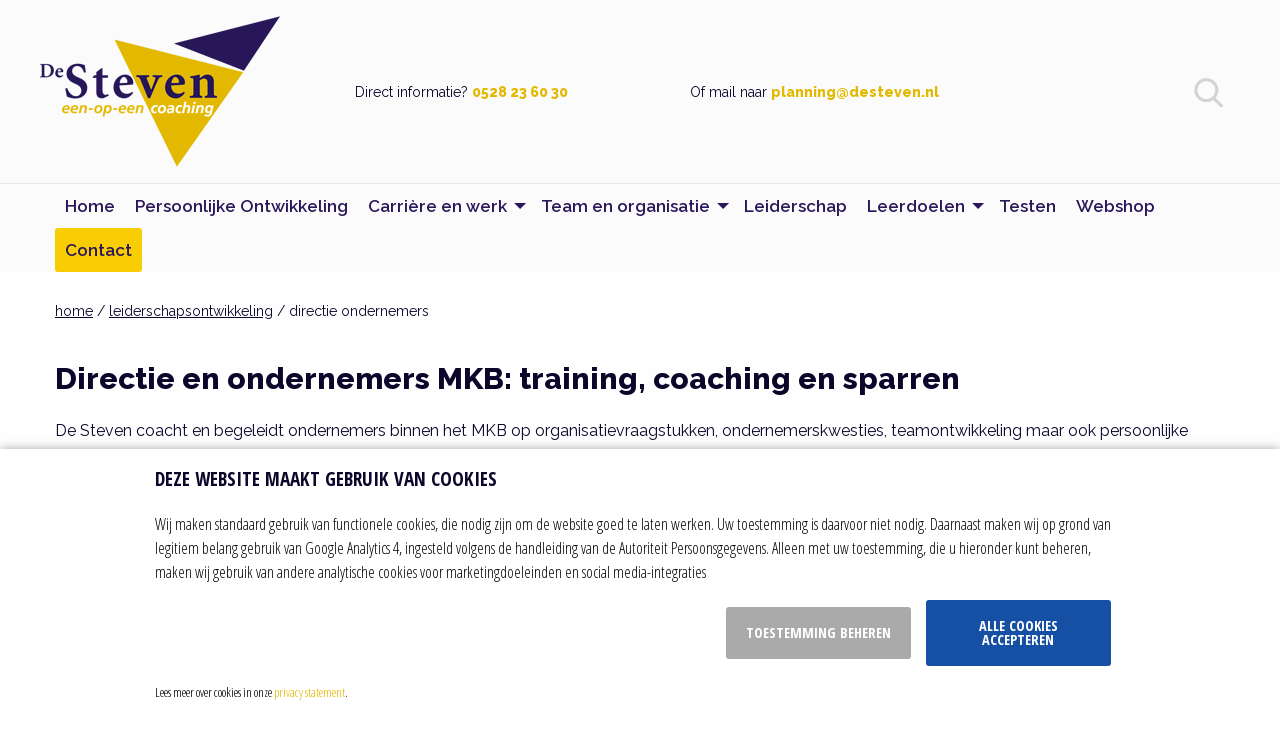

--- FILE ---
content_type: text/html; charset=utf-8
request_url: https://desteven.nl/leiderschapsontwikkeling/directie-ondernemers
body_size: 12817
content:
<!DOCTYPE html>
<html class="no-js" lang="nl">
<head>
    <title>Directeur of ondernemer: coaching, training en sparren</title>
    <meta name="keywords" content="Directie,ondernemers,MKB">
    <meta name="description" content="Directie en ondernemers: op zoek naar training, coaching, sparren of begeleiding? Ben jij DGA of ondernemer? Zoek je een ondernemerscoach? Bel ons nu!">
    <meta charset="utf-8">
    <meta name="author" content="Webba">
    <link rel="author" href="/humans.txt">
    <meta name="robots" content="all">
    <meta name="viewport" content="width=device-width, initial-scale=1.0">
    <link rel="preconnect" href="https://fonts.googleapis.com">
    <link rel="preconnect" href="https://fonts.gstatic.com" crossorigin>
    <link href="https://fonts.googleapis.com/css2?family=Raleway:ital,wght@0,400;0,600;0,700;0,800;1,800&display=swap" rel="stylesheet">
    <link rel="preconnect dns-pretch" href="https://cdn.dotsolutions.nl">
    <link rel="stylesheet" href="/css/compressed.css?v=638670271060000000">
    <link rel="stylesheet" href="https://cdn.dotsolutions.nl/gdpr/1.0/css/gdpr-cookie-light.min.css" />
    <link rel="apple-touch-icon" sizes="57x57" href="/favicons/apple-icon-57x57.png">
    <link rel="apple-touch-icon" sizes="60x60" href="/favicons/apple-icon-60x60.png">
    <link rel="apple-touch-icon" sizes="72x72" href="/favicons/apple-icon-72x72.png">
    <link rel="apple-touch-icon" sizes="76x76" href="/favicons/apple-icon-76x76.png">
    <link rel="apple-touch-icon" sizes="114x114" href="/favicons/apple-icon-114x114.png">
    <link rel="apple-touch-icon" sizes="120x120" href="/favicons/apple-icon-120x120.png">
    <link rel="apple-touch-icon" sizes="144x144" href="/favicons/apple-icon-144x144.png">
    <link rel="apple-touch-icon" sizes="152x152" href="/favicons/apple-icon-152x152.png">
    <link rel="apple-touch-icon" sizes="180x180" href="/favicons/apple-icon-180x180.png">
    <link rel="icon" type="image/png" sizes="192x192" href="/favicons/android-icon-192x192.png">
    <link rel="icon" type="image/png" sizes="32x32" href="/favicons/favicon-32x32.png">
    <link rel="icon" type="image/png" sizes="96x96" href="/favicons/favicon-96x96.png">
    <link rel="icon" type="image/png" sizes="16x16" href="/favicons/favicon-16x16.png">
    <link rel="manifest" href="/favicons/manifest.json">
    <meta name="msapplication-TileColor" content="#ffffff">
    <meta name="msapplication-TileImage" content="/favicons/ms-icon-144x144.png">
    <meta name="theme-color" content="#ffffff">
    <link rel="canonical" href="https://www.desteven.nl/leiderschapsontwikkeling/directie-ondernemers">
    <meta property="og:locale" content="nl_NL">
    <meta property="og:site_name" content="De Steven training | coaching | outplacement">
    <meta property="og:type" content="article">
    <meta property="og:title" content="Directeur of ondernemer: coaching, training en sparren">
    <meta property="og:description" content="Directie en ondernemers: op zoek naar training, coaching, sparren of begeleiding? Ben jij DGA of ondernemer? Zoek je een ondernemerscoach? Bel ons nu!">
    <meta property="og:url" content="https://www.desteven.nl/leiderschapsontwikkeling/directie-ondernemers">
    <meta property="og:image" content="https://www.desteven.nl/images/logo.png">
    <meta name="msvalidate.01" content="E7C9ECAFA191F720981B6F498C01BD7D" />
    <meta name="p:domain_verify" content="b34b97055e1379c4df23cbdb94cd8c6e" />
    
    <style>
        html,body{width:100%;height:100%}#preloader{position:fixed;display:block;width:100%;height:100%;top:0;left:0;right:0;bottom:0;background:#eee;z-index:999}#preloader img{position:fixed;top:50%;left:50%;margin-top:-50px;margin-left:-50px}
    </style>
    <!-- Google Analytics -->
    <script>
        (function (i, s, o, g, r, a, m) {
            i['GoogleAnalyticsObject'] = r; i[r] = i[r] || function () {
                (i[r].q = i[r].q || []).push(arguments)
            }, i[r].l = 1 * new Date(); a = s.createElement(o),
            m = s.getElementsByTagName(o)[0]; a.async = 1; a.src = g; m.parentNode.insertBefore(a, m)
        })(window, document, 'script', 'https://www.google-analytics.com/analytics.js', 'ga');

        ga('create', 'UA-19406983-3', 'auto');
        ga('send', 'pageview');
        ga('set', 'anonymizeIp', true);
    </script>
    <!-- End Google Analytics -->
    <!-- Global site tag (gtag.js) - Google Analytics -->
    <script async src="https://www.googletagmanager.com/gtag/js?id=G-7BBJ9Y8L1Y"></script>
    <script>
        window.dataLayer = window.dataLayer || [];
        function gtag() { dataLayer.push(arguments); }
        gtag('js', new Date());
        gtag('config', 'G-7BBJ9Y8L1Y');
    </script>
    
    <script src='https://www.google.com/recaptcha/api.js?hl=nl'></script>

</head>
<body itemscope itemtype="https://schema.org/WebPage">
    <meta itemprop="name" content="Directeur of ondernemer: coaching, training en sparren"/>
    <meta itemprop="description" content="Directie en ondernemers: op zoek naar training, coaching, sparren of begeleiding? Ben jij DGA of ondernemer? Zoek je een ondernemerscoach? Bel ons nu!"/>
    <meta itemprop="url" content="https://www.desteven.nl/leiderschapsontwikkeling/directie-ondernemers"/>
    <div id="preloader"><img src="/images/load.svg" alt="Loading ..." /></div>
    
    <header>
        <div class="expanded row">
            <div class="small-12 columns">
                <div class="row flex-wrap">
                    <div class="large-3 medium-4 small-6 columns">
                        <a href="/"><img src="/images/logo.png" alt="De Steven training | coaching | outplacement" class="logo" width="240" height="151" /></a>
                    </div>
                    <div class="large-2 medium-3 small-6 columns large-push-7 medium-push-5 flex-center">
                        <div class="float-right hide-for-large" data-hide-for="large" data-responsive-toggle="responsive-menu">
                            <div id="nav-icon3" data-toggle="responsive-menu">
                                <span></span>
                                <span></span>
                                <span></span>
                                <span></span>
                            </div>
                        </div>
                        <div class="float-right">
                            <div class="searchblock">
                                <div class="search"></div>
                            </div>
                        </div>
                    </div>
                    <div class="large-7 medium-5 small-12 columns large-pull-2 medium-pull-3 flex-center">
                        <div id="block-contact" class="row collapse">
                            <div class="large-6 medium-12 columns">
                                <p>Direct informatie? <a href="tel:+31528236030">0528 23 60 30</a></p>
                            </div>
                            <div class="large-6 medium-12 columns">
                                <p>Of mail naar <a href="mailto:planning@desteven.nl">planning@desteven.nl</a></p>
                            </div>
                        </div>
                    </div>
                </div>
            </div>
        </div>
        
        <form id="search_box" name="search_box" method="get" action="/zoeken">
            <div class="row">
                <div class="large-offset-3 large-6 medium-offset-2 medium-8 small-12 columns">
                    <div class="input-group">
                        <input id="q" name="q" type="text" placeholder="Waar ben je naar op zoek?" maxlength="100" class="input-group-field" value="">
                        <div class="input-group-button"><a href="javascript:document.search_box.submit();" class="button"><img src="/images/icons/icon-zoeken.svg" alt="zoeken" /></a></div>
                    </div>
                </div>
            </div>
        </form>
        
        <div class="row">
            <div class="small-12 columns">
                <div class="top-bar no-js stacked-for-medium" id="responsive-menu">
                    <div class="top-bar-left">
                        <nav>
                            <ul id="menu" class="vertical large-horizontal menu" data-responsive-menu="accordion large-dropdown" data-submenu-toggle="true"><li><a href="/">Home</a></li><li><a href="/persoonlijke-ontwikkeling">Persoonlijke Ontwikkeling</a></li><li><a href="/carriere">Carrière en werk</a><ul class="vertical menu"><li><a href="/carriere/outplacement">Outplacement</a></li><li><a href="/carriere/loopbaan">Loopbaanbegeleiding</a></li><li><a href="/carriere/talentontwikkeling">Talentontwikkeling</a></li><li><a href="/carriere/arbeidsconflict">Arbeidsconflict en ontslag</a></li><li><a href="/carriere/verbetertraject">Verbetertraject coaching</a></li></ul></li><li><a href="/team-organisatie">Team en organisatie</a><ul class="vertical menu"><li><a href="/team-organisatie/samenwerken">Samenwerking verbeteren</a></li><li><a href="/team-organisatie/teamontwikkeling">Teamontwikkeling</a></li><li><a href="/team-organisatie/teamcoaching">Teamcoaching</a></li><li><a href="/team-organisatie/afspreken-uitspreken-bespreken-aanspreken">Afspreken uitspreken bespreken aanspreken</a></li><li><a href="/team-organisatie/communicatie-intern">Interne communicatie verbeteren</a></li></ul></li><li><a href="/leiderschapsontwikkeling">Leiderschap</a></li><li><a href="/leerdoelen">Leerdoelen</a><ul class="vertical menu"><li><a href="/leerdoelen/training-coaching-workshops">Overzicht trainingen</a></li><li><a href="/leerdoelen/leidinggevende-manager">Leerdoelen leidinggevenden</a></li><li><a href="/leerdoelen/persoonlijke-leerdoelen">Persoonlijke leerdoelen</a></li><li><a href="/leerdoelen/team-leerdoelen">Team leerdoelen</a></li><li><a href="/leerdoelen/organisatie-leerdoelen">Organisatie leerdoelen</a></li></ul></li><li><a href="/testen">Testen</a></li><li><a href="https://webshop.desteven.nl/">Webshop</a></li><li><a href="/contact">Contact</a></li></ul>
                        </nav>
                    </div>
                </div>
            </div>
        </div>
    </header>
    
    <article>
        <div class="row">
            <div class="small-12 columns">
                
                
    <p class="nav"><a href="/" title="home">home</a>&nbsp;/&nbsp;<a href="/leiderschapsontwikkeling" title="leiderschapsontwikkeling">leiderschapsontwikkeling</a>&nbsp;/&nbsp;directie ondernemers</p>
    <h1>Directie en ondernemers MKB: training, coaching en sparren</h1>

<p>De Steven coacht en begeleidt ondernemers binnen het MKB op organisatievraagstukken, ondernemerskwesties, teamontwikkeling maar ook persoonlijke ontwikkeling van de ondernemer zelf. Voor de begeleiding van directies en ondernemers hanteren we een tweetal werkvormen:</p>

<ul>
	<li>Coaching, sparren en klankborden</li>
	<li>Training voor directie of ondernemers</li>
</ul>

<div class="row">
<div class="medium-6 small-12 columns">
<h2>Ondernemerscoaching: sparren en klankborden</h2>

<p>Als directeur of eigenaar van een bedrijf kun je soms behoefte hebben even te sparren of te klankborden met een onafhankelijk adviseur. Vaak is de functie van directeur een eenzame post. Je kunt wel zaken delen met jouw personeel maar zeker niet alles. En thuis zien ze je ook al aankomen met jouw vragen en problemen over jouw bedrijf. Wellicht vraag je weleens feedback van jouw medewerkers maar spreken ze zich ook &eacute;cht uit? Of je vraagt feedback thuis over een bepaalde aanpak die je hanteerde in sommige situaties maar is dat voldoende? We kunnen jou van dienst zijn in de begeleiding van:</p>

<ul>
	<li>Ontwikkeling van jouw <a href="/leiderschapsontwikkeling/directie-ondernemers/ondernemerskwaliteiten" title="ondernemerskwaliteiten">ondernemerskwaliteiten</a> en ondernemersvaardigheden</li>
	<li><a href="/leiderschapsontwikkeling" title="leiderschapsontwikkeling">Leiderschapsontwikkeling</a> binnen jouw organisatie</li>
	<li>De menselijke kant van de fusie of bedrijfsovername</li>
	<li>Cultuurveranderingen</li>
	<li>Trajecten gericht op het verbeteren van de interne communicatie</li>
	<li>Doorontwikkeling van jouw organisatie</li>
	<li>Een professionaliseringsslag die je wilt maken binnen jouw bedrijf</li>
	<li>Een reorganisatie</li>
	<li>Jouw organisatie in de crisis</li>
	<li>Personeelsvraagstukken</li>
	<li>Organisatieontwikkeling: herstructurering organisatie etc.</li>
</ul>
</div>

<div class="medium-6 small-12 columns">
<p><img alt="Ondernemers directie coaching" src="https://www.desteven.nl/bestanden/afbeelding/2019/ondernemer/616-ondernemers-directie.jpg" /></p>
</div>

<p>Neem meteen contact met ons op voor een vrijblijvend adviesgesprek!</p>

<p style="text-align: center;"><a class="button inverted" href="/contact" title="Contact">Contact</a></p>
</div>

<div class="row row-gray">
<div class="small-12 columns">
<div class="highlight-gray">
<h2><a id="leerdoelen-directie-ondernemers" name="leerdoelen-directie-ondernemers">Leerdoelen</a></h2>

<p>Je bepaalt voor een groot deel zelf de inhoud van de training. Wij stellen namelijk jouw leerdoelen centraal als basis voor de inhoud van de training. Maatwerk staat bij ons voorop! De Steven heeft een aantal leerdoelen samengesteld specifiek voor directieleden en ondernemers.</p>

<ul>
	<li><a href="/leiderschapsontwikkeling/directie-ondernemers/loslaten-bedrijf" title="Loslaten bedrijf">Loslaten van het eigen bedrijf</a></li>
	<li><a href="/leiderschapsontwikkeling/directie-ondernemers/ondernemers-eigengereid" title="Leerdoel: openstaan voor">Zijn ondernemers eigengereid? </a>Blijven openstaan voor andere zienswijzen</li>
	<li><a href="/leiderschapsontwikkeling/directie-ondernemers/ondernemerschap" title="Competentie ondernemerschap">Competentie ondernemerschap</a> ontwikkelen</li>
	<li>Ontdekken en ontwikkelen van jouw <a href="/leiderschapsontwikkeling/directie-ondernemers/ondernemerskwaliteiten" title="ondernemerskwaliteiten">ondernemerskwaliteiten</a></li>
	<li>Een belangrijk vraagstuk: waar wil je over drie of vijf jaar staan met jouw onderneming? De visie en strategie ontwikkelen is van belang. Herziening van de missie en visie is van tijd tot tijd nodig. Echter: visie ontwikkelen is niet genoeg. De vraag is: hoe neem je de medewerkers mee in de visie die je voor ogen hebt? Hoe cre&euml;er je betrokkenheid onder jouw medewerkers? Lees verder: begeleiding bij <a href="/leiderschapsontwikkeling/modern-leiderschap/visionair" title="Visie- en strategieontwikkeling">visie- en strategieontwikkeling</a>.</li>
	<li>In welke <a href="/leiderschapsontwikkeling/directie-ondernemers/organisatiefasen" title="Organisatiefase">fase zit jouw organisatie</a>? Is er verandering nodig in jouw bedrijf? Verbetering op bepaalde punten? Moet je de organisatie anders inrichten? Is er groei? Of juist omzetdaling? Zit je in de pioniersfase? Ervaar je knelpunten?</li>
	<li><a href="/leiderschapsontwikkeling/directie-ondernemers/organisatiegroei" title="Organisatiegroei">Organisatiegroei</a>: groeit jouw bedrijf te hard of juist niet snel genoeg?</li>
	<li><a href="/leiderschapsontwikkeling/directie-ondernemers/acquisitiegesprek-ondernemers" title="Acquisitiegesprekken voor ondernemers">Acquisitiegesprekken voor ondernemers</a></li>
	<li><a href="/leiderschapsontwikkeling/directie-ondernemers/organisatiefasen/professionaliseren" title="bedrijf moet professionaliseren!">Mijn bedrijf moet professionaliseren!</a></li>
	<li><a href="/leiderschapsontwikkeling/directie-ondernemers/managementinformatie" title="Managementinformatie opzetten">Managementinformatie opzetten</a></li>
	<li>Doorgroeien naar de <a href="/leiderschapsontwikkeling/directie-ondernemers/eindverantwoordelijk" title="rol van eindverantwoordelijke">rol van eindverantwoordelijke</a>: Geert wordt algemeen directeur!</li>
</ul>

<p>Persoonlijke ontwikkeling van de ondernemer is belangrijk in het kader van de bedrijfsvoering. Ook onze leerdoelen in het kader van persoonlijke ontwikkeling en vaardigheden kunnen van toepassing zijn op ondernemers. Zie verder: <a href="/leerdoelen/persoonlijke-leerdoelen" title="Persoonlijke leerdoelen ondernemer">leerdoelen persoonlijke ontwikkeling</a>.</p>
</div>
</div>
</div>

<h2>Leiderschap ontwikkelen voor ondernemers</h2>

<p>Leiderschapontwikkeling in een directiefunctie is van onmiskenbare waarde. Je kunt al onze trainingen individueel volgen. We sluiten naadloos aan op jou als persoon en op jouw bedrijfssituatie. Voorbeelden zijn de volgende trainingen:</p>

<div class="row">
<div class="large-4 medium-12 columns">
<ul>
	<li>Basiscursus leidinggeven</li>
	<li>Beoordelingsgesprekken</li>
	<li>Coachend leiderschap</li>
	<li>Coaching voor leidinggevenden, directies en ondernemers</li>
	<li>Communicatie voor leidinggevenden</li>
	<li>Delegeren en loslaten</li>
	<li>Duurzame inzetbaarheid</li>
	<li>Functioneren en beoordelen</li>
	<li>Functioneringsgesprekken</li>
</ul>

<p><a class="button inverted" href="/leiderschapsontwikkeling" title="leiderschap">Leiderschapsontwikkeling</a></p>
</div>

<div class="large-4 medium-12 columns">
<ul>
	<li>Leidinggeven voor de meewerkend leidinggevende</li>
	<li>Motiveren en enthousiasmeren</li>
	<li>Past een leidinggevende functie bij mij?</li>
	<li>Plannen en organiseren</li>
	<li>Persoonlijke ontwikkeling van de leidinggevende</li>
	<li>Praktisch leidinggeven</li>
	<li>Probleemoplossen en conflicthantering</li>
	<li>Resultaatgericht leidinggeven</li>
	<li>Selectiegesprekken</li>
</ul>
</div>

<div class="large-4 medium-12 columns">
<ul>
	<li>Situationeel leiderschap</li>
	<li>Teamontwikkeling en samenwerken</li>
	<li>Verzuimgesprekken: van verzuim naar inzetbaarheid</li>
	<li>Van collega tot leidinggevende</li>
	<li>Verandermanagement: leidinggeven aan veranderingen</li>
</ul>
</div>
</div>

<div class="row row-gray">
<div class="small-12 columns">
<div class="highlight-gray">
<h2>Begeleiding van ZZP-er bij de start van jouw bedrijf</h2>

<p>Wij begeleiden ZZP-ers bij de start van hun bedrijf. Ook bij de doorontwikkeling. Bekijk de mogelijkheden:</p>

<p><a class="button inverted" href="/leiderschapsontwikkeling/directie-ondernemers/zzp-coaching" title="ZZP-coaching">ZZP-coaching</a></p>
</div>
</div>
</div>

<div class="row">
<div class="medium-6 small-12 columns">
<h2>Praatpaal: voor de ondernemer van het MKB of ZZP-er</h2>

<p>Je geeft leiding aan een onderneming en je hebt behoefte om periodiek met iemand te sparren die deskundig is, die je kunt vertrouwen, en die ervaring heeft als ondernemer. Je wilt discreet van gedachten kunnen wisselen over:</p>

<ul>
	<li>Strategische zaken: waar wil je naar toe met jouw bedrijf</li>
	<li>Personeelsvraagstukken</li>
	<li>Organisatieveranderingen</li>
	<li>Interne communicatie</li>
	<li>Functioneren en beoordelen van werknemers</li>
	<li>HRM-vraagstukken</li>
	<li>Groei en ontwikkeling van jouw bedrijf</li>
	<li>Persoonlijke ontwikkeling van jou als ondernemer</li>
	<li>Op bepaalde momenten vraagt de interne communicatie aandacht binnen jouw organisatie. Het benutten en ontwikkelen van de bedrijfscultuur wordt belangrijk voor jouw onderneming. Waar kun je de interne communicatie versterken? <a href="/team-organisatie/communicatie-intern" title="Interne communicatie ontwikkelen">Interne communicatie verbeteren</a></li>
</ul>

<p>We starten met een basisblok van vijf maal 1,5 uur. De eerste twee sessies zijn om de twee weken, daarna plannen we maandelijks een sessie. Je kunt daarna sessies bijkopen in blokken van drie. Interesse? Neem contact met ons op!</p>
</div>

<div class="medium-6 small-12 columns">
<p><img alt="Praatpaalsessie voor ondernemers" src="https://www.desteven.nl/bestanden/afbeelding/2019/ondernemer/875-praatpaal-ondernemers.jpg" /></p>
</div>
</div>

<div class="row row-gray">
<div class="small-12 columns">
<div class="highlight-gray">
<h2>Persoonlijke ontwikkeling</h2>

<p>Ook vaardigheden, bewustwording en inzicht op het vlak van persoonlijke ontwikkeling is van belang als ondernemer of directeur. Via onze maatwerk trainingen stellen wij een training samen die gebaseerd is op jouw situatie en organisatie.</p>

<p><a class="button inverted" href="/leiderschapsontwikkeling/persoonlijke-ontwikkeling-leidinggevende" title="Persoonlijke ontwikkeling directeur of ondernemer">Persoonlijke ontwikkeling van de directeur of ondernemer</a>.</p>
</div>
</div>
</div>

<div class="row">
<div class="medium-6 small-12 columns">
<h2>Functioneringsgesprek voor ondernemers en aandeelhouders</h2>

<p>Als ondernemer of directeur (DGA) voer je jaarlijks functioneringsgesprekken met jouw medewerkers. Maar wie voert met jou een functioneringsgesprek of beoordelingsgesprek? En hoe beoordeel je jouw eigen functioneren?</p>

<ul>
	<li>Werk je als ondernemer of directeur behalve met bedrijfsdoelstellingen ook met persoonlijke doelstellingen? En houd je deze doelstellingen regelmatig tegen het licht om te kijken of je ze ook behaald hebt?</li>
	<li>Zijn er zaken in jouw functioneren die beter kunnen of misschien beter zouden moeten?</li>
	<li>Evalueer je van tijd tot tijd jouw eigen functioneren?</li>
	<li>Werk je ook aan jouw persoonlijke ontwikkelpunten?</li>
</ul>

<p>Wij bieden jou (en jouw compagnons of medeaandeelhouders) de mogelijkheid om jaarlijks of tweemaal per jaar een functioneringsgesprek met jou als directeur of ondernemer te voeren. Onafhankelijk advies, vertrouwelijk en verzekerd van volkomen geheimhouding. Niemand op de werkvloer weet dat je af en toe een dergelijk gesprek voert om jezelf weer op scherp te stellen en alert te houden. Zie ook: <a href="/leiderschapsontwikkeling/directie-ondernemers/functioneren-directie" title="Functioneringsgesprek directie ondernemers">functioneringsgesprek voor directie</a>.</p>
</div>

<div class="medium-6 small-12 columns">
<p><img alt="Functioneringsgesprek ondernemers" src="https://www.desteven.nl/bestanden/afbeelding/2019/ondernemer/582-ondernemers-functioneren.jpg" /></p>
</div>
</div>

            </div>
        </div>
    </article>
    
    
    <div id="block-gray-columns" class="expanded row">
        <div class="small-12 columns">
            <div class="row">
<div class="large-4 medium-12 columns text-center large-text-left">
<h2>Drenthe en Utrecht: trainingslocatie</h2>

<p>De Steven heeft een tweetal trainingslocaties namelijk: Drenthe: <a href="/contact#hoogeveen-training-coaching" title="Hoogeveen: training en coaching">Hoogeveen</a> en Utrecht: <a href="/contact#amersfoort-training-coaching" title="Amersfoort training en coaching">Amersfoort</a>.</p>

<h3>Geheel Nederland</h3>

<p><a href="/incompany-training-cursus" title="Incompany trainingen">Incompany trainingen</a> voeren we uit in geheel Nederland: Brabant, Drenthe, Flevoland, Friesland, Gelderland, Groningen, Limburg, Noord-Holland, Overijssel, Utrecht, Zuid-Holland, Zeeland.</p>

<h3>Online coaching</h3>

<p>Wij verzorgen ook online training &amp; coaching via&nbsp; zoom of teams. Ook wanneer je verder weg woont kan dit een aantrekkelijke optie zijn. Klanten van ons komen ook uit Belgi&euml;, Zwitserland, Spanje, Frankrijk, Cura&ccedil;ao,&nbsp; Duitsland, Colombia etc.</p>
</div>

<div class="large-4 medium-12 columns text-center large-text-left">
<h2>Jouw leerdoelen staan centraal!</h2>

<p>Wij combineren meerdere leerdoelen tot &eacute;&eacute;n training. Het voorkomt dat je 35 trainingen moet volgen en het bespaart je dus gewoon tijd en geld.</p>

<p>Bovendien is het rendement van de training veel hoger omdat de training op jou is afgestemd.</p>

<h3>Voor bedrijven en particulieren</h3>

<p>Wij werken voor organisaties en bedrijven maar ook voor particulieren in heel Nederland.</p>

<h3>Hulp van onze trainingsadviseur</h3>

<p>Hulp nodig bij het formuleren van leerdoelen? Of hulp nodig om de juiste training te vinden? Bel dan met onze trainingsadviseur.</p>
</div>

<div class="large-4 medium-12 columns text-center large-text-left">
<h2>Adviesgesprek met onze trainers of coaches?</h2>

<p>Wil je een adviesgesprek met onze trainers of coaches? Dat kan live te Amersfoort of Hoogeveen. Maar online kan natuurlijk ook.</p>

<p>Neem contact met ons op voor het maken van een afspraak!</p>

<p><img loading='lazy' alt="Contact met De Steven" src="https://www.desteven.nl/bestanden/afbeelding/478-contact-desteven.jpg" /></p>

<p><a class="button" href="/contact" title="Contact">Contact</a></p>
</div>
</div>
        </div>
    </div>
    
    
    <div id="block-white-columns" class="expanded row">
        <div class="small-12 columns">
            <div class="row">
<div class="large-4 medium-12 columns text-center large-text-left">
<h3>Jezelf kwijtraken en jezelf hervinden</h3>

<p>De verbinding met jezelf kwijtraken door depressie, burn-out of een andere oorzaak is heftig. Maar het brengt je ook dichter bij je authentieke zelf. In het e-book &#39;Jezelf kwijtraken en jezelf hervinden&#39; vind je een wereld aan herkenning. Er zijn al bijna 5000 exemplaren verkocht. Dit zijn de reacties:</p>

<ul>
	<li>&quot;Toen ik begon te lezen barstte ik in huilen uit: ik voelde me gehoord.&quot;</li>
	<li>&quot;Eindelijk eens iemand die in klare taal zegt hoe het is.&quot;</li>
	<li>&quot;Precies wat er in mijn leven is gebeurd.&quot;</li>
	<li>&ldquo;Zelden zo&#39;n kernachtige uiteenzetting gelezen (heel wat boeken zijn de revue gepasseerd).&rdquo;</li>
</ul>

<p><img loading='lazy' alt="Ebook jezelf kwijtraken" src="https://www.desteven.nl/bestanden/afbeelding/behoeften/shop/366-smartmockups-kmw0s5og.png" title="Contact met De Steven" /></p>

<h3><a class="button blue" href="https://webshop.desteven.nl/webshop/e-books/e-book-jezelf-kwijtraken-en-jezelf-hervinden.html" title="ebook jezelf hervinden">Meer informatie</a></h3>

<h3>Abonneer je op ons Spotify-kanaal!</h3>

<p>Beluister alle podcasts van De Steven en abonneer je op ons kanaal: je krijgt meteen een melding wanneer er een nieuwe podcast is.</p>

<p><a class="button" href="https://open.spotify.com/show/1Deb7wClPlFGVcNIo6HZVI?si=1e9b3f34109540ce" title="Spotify">Abonneer je op ons Spotify-kanaal!</a><br />
&nbsp;</p>
</div>

<div class="large-4 medium-12 columns text-center large-text-left">
<h2>Bekijk alle e-books</h2>

<p><img loading='lazy' alt="e-books" src="https://www.desteven.nl/bestanden/afbeelding/behoeften/shop/766-boek.jpg" /></p>

<ul>
	<li>Analysevaardigheden</li>
	<li>Authentiek communiceren</li>
	<li>Burn-out: een error in je lijf!</li>
	<li>Conflicthantering</li>
	<li>De kwaliteitenbibliotheek: 163 kwaliteiten uitgebreid beschreven</li>
	<li>De valkuilenbibliotheek: 141 valkuilen uitgebreid beschreven</li>
	<li>Delegeren en loslaten</li>
	<li>Hoe ga je met je tijd om?</li>
	<li>Hoogbegaafd: probleemgeval of gave?</li>
	<li>Hoogsensitief: label of labiel?</li>
	<li>Je loopbaan is geen zitbaan of hangmat</li>
	<li>Jezelf kwijtraken en jezelf hervinden</li>
	<li>Leiderschap in ontwikkeling</li>
	<li>Luister en zie mij: het diagnostisch gesprek met hoogbegaafde kinderen!</li>
	<li>Persoonlijke ontwikkeling dat doe jezelf</li>
	<li>Talenten en kwaliteiten: jouw houvast en zekerheid!</li>
	<li>Verbeterplan bij disfunctioneren</li>
	<li>Willen is minder moeten</li>
	<li>Word assertief: doorbreek de vicieuze cirkel!</li>
	<li>Zelfdoding: van heilige huisjes naar veilige huisjes</li>
	<li>Zelfvertrouwen: mag ik er twee kilo bij?</li>
</ul>

<p><a class="button" href="https://webshop.desteven.nl/webshop/e-books" title="ebooks">Bekijk alle e-books</a></p>
</div>

<div class="large-4 medium-12 columns text-center large-text-left">
<p><img loading='lazy' alt="Bore out de Steven" src="https://www.desteven.nl/bestanden/afbeelding/behoeften/shop/352-bore-out-desteven.jpg" /></p>

<p><a class="button" href="https://open.spotify.com/episode/2t55G399897hvZ1AAOH6eu?si=MIsbtAPhTYysoKNw0VKUDw" title="Beluister de podcast over bore-out">Beluister de podcast over bore-out</a></p>

<h2>Nieuwe podcast met Peter Weustink over leiderschap, communicatie en verzuim</h2>

<p><a class="button" href="https://open.spotify.com/episode/2Y0ATTIxAR8t8sqxqtz2Bw?si=C9tSxgkRRlaEoiWXSo2deg" title="podcast verzuim">Leiderschap, communicatie en verzuim</a></p>

<h3>Podcast met Katelijne Vermeulen</h3>

<p>In een podcast met Katelijne Vermeulen verkennen we wat het betekent om jezelf kwijt te raken en misschien nog belangrijker: hoe je jezelf weer kunt hervinden.</p>

<p><a class="button " href="https://open.spotify.com/episode/5FAm4uAxEqzwFJX7ZohjiS?si=deVUvUWlSlmEsZ9RMSJloQ" title="podcast">Luister de podcast op spotify</a></p>
</div>

<p>&nbsp;</p>

<p>&nbsp;</p>

<p>&nbsp;</p>
</div>
        </div>
    </div>
    
    <div id="block-newsletter-wrap" class="expanded row">
        <div class="large-offset-0 large-12 medium-offset-2 medium-8 small-12 columns">
            <div id="block-newsletter" class="row">
                <div class="large-3 columns first text-center large-text-left">
                    <h3>Onze nieuwsbrief</h3>
                    Ben jij leer- en nieuwsgierig? Meld je dan aan voor onze nieuwsbrief!
                </div>
                <div class="large-6 columns text-center second">
                    <a role="button" data-toggle="newsletter">Klik hier om je aan te melden voor onze nieuwsbrief</a>
                </div>
                <div class="large-3 columns third text-center large-text-left">
                    Met jouw aanmelding ga je akkoord met onze <a href="/privacy">privacyverklaring</a> en het ontvangen van onze nieuwsbrief. Je kunt je natuurlijk op elk moment weer afmelden.
                </div>
            </div>
        </div>
    </div>
    
    <div class="reveal large text-center" id="newsletter" data-reveal="">
        
        <div id="loadnewsletter"></div>

        <button class="close-button" data-close="" aria-label="Close modal" type="button">
            <span aria-hidden="true">&times;</span>
        </button>
    </div>
    <div class="expanded row text-center blue-bar">
        <div class="small-12 columns">
            <div class="row">
                <div class="small-12 columns">
                    <p><span>Telefonisch contact? Heb je vragen?</span> Bel ons op <a href="tel:+31528236030">0528 23 60 30</a> en vraag naar Monique van Nuil.</p>
                </div>
            </div>
        </div>
    </div>
    
    <footer>
        <div class="row">
            <div class="large-4 medium-12 columns text-center large-text-left">
                <h1>Stel een doel en steven erop af!</h1>
                <p>
                    <a href="/"><img src="/images/logo.png" alt="De Steven training | coaching | outplacement" class="logo" width="240" height="151" /></a>
                </p>
            </div>
            <div class="large-offset-2 large-6 medium-12 columns text-center large-text-left">
                <div class="row">
                    <div class="medium-6 small-12 columns">
                        <h2>De Steven</h2>
                        <p>
                            <strong>Hoofdkantoor De Steven</strong><br />
                            Brinkstraat 36<br />
                            7901 LA Hoogeveen<br />
                            <a href="tel:+31528236030">0528 23 60 30</a>
                        </p>
                        <p>
                            <strong>Trainingslocatie Amersfoort</strong><br />
                            Stationsplein 13A<br />
                            3818 LE Amersfoort
                        </p>
                    </div>
                    <div id="footer-menu" class="medium-6 small-12 columns">
                        
                        <h2>Ga direct naar</h2>

<ul>
	<li><a href="/wie-is-de-steven/trainers-coaches" title="Trainers en coaches">Onze trainers en coaches</a></li>
	<li><a href="/testen">Testen en assesments</a></li>
	<li><a href="/trainingskalender">Workshops en webinars</a></li>
	<li><a href="https://webshop.desteven.nl">Onze webshop</a></li>
	<li><a href="/leerdoelen">Leerdoelen</a></li>
	<li><a href="/persoonlijke-ontwikkeling">Persoonlijke ontwikkeling</a></li>
	<li><a href="/home/de-steven-podcast" title="Bekijk de podcast">Podcast reis of bestemming bekijken?</a></li>
</ul>
                    </div>
                </div>
                <div id="social-icons" class="row">
                    <div class="small-12 columns">
                        <p>
                            <a href="https://nl.pinterest.com/jan5896/" target="_blank" rel="noreferrer"><img src="/images/icons/icon-pinterest.svg" alt="Pinterest" width="26" height="26"></a>
                            <a href="https://www.facebook.com/jan.stevens.training.coaching" target="_blank" rel="noreferrer"><img src="/images/icons/icon-facebook.svg" alt="Facebook" width="26" height="26"></a>
                            <a href="https://www.linkedin.com/pub/jan-stevens/7/83/72a" target="_blank" rel="noreferrer"><img src="/images/icons/icon-linkedin.svg" alt="Linkedin" width="26" height="26"></a>
                            <a href="https://www.youtube.com/channel/UCtK9KFfnZYN8as_e_lQNsYg?view_as=subscriber" target="_blank" rel="noreferrer"><img src="/images/icons/icon-youtube.svg" alt="YouTube" width="26" height="26"></a>
                            <a href="https://app.springcast.fm/podcast/de-steven-podcast" target="_blank" rel="noreferrer"><img src="/images/icons/icon-podcast.svg" alt="Podcast" width="26" height="26"></a>
                        </p>
                    </div>
                </div>
            </div>
        </div>
        <div id="bottom-menu" class="row">
            <div class="large-9 medium-12 columns text-center large-text-left">
                
                <ul>
	<li><a href="/sitemap">Sitemap</a></li>
	<li><a href="/voorwaarden-desteven" title="Voorwaarden training en coaching">Algemene voorwaarden</a></li>
	<li><a href="/privacy">Privacy statement</a></li>
	<li><a href="/privacy#Cookies" title="Cookiebeleid">Cookiebeleid</a></li>
	<li><a href="javascript:$.gdprcookie.display();">Cookie instellingen</a></li>
</ul>
            </div>
            <div class="large-3 medium-12 columns text-center large-text-right">
                <p>
                    <a href="https://webba.nl" class="gray" target="_blank" rel="noreferrer">Realisatie door Webba</a>
                </p>
            </div>
        </div>
    </footer>
    <script>
        (function (e, t, o, n, p, r, i) { e.visitorGlobalObjectAlias = n; e[e.visitorGlobalObjectAlias] = e[e.visitorGlobalObjectAlias] || function () { (e[e.visitorGlobalObjectAlias].q = e[e.visitorGlobalObjectAlias].q || []).push(arguments) }; e[e.visitorGlobalObjectAlias].l = (new Date).getTime(); r = t.createElement("script"); r.src = o; r.async = true; i = t.getElementsByTagName("script")[0]; i.parentNode.insertBefore(r, i) })(window, document, "https://diffuser-cdn.app-us1.com/diffuser/diffuser.js", "vgo");
        vgo('setAccount', '66337042');
        vgo('setTrackByDefault', true);
        vgo('process');
    </script>
    <script type="text/javascript" src="/js/compressed.js?v=638670274460000000"></script>
    
    <script type="text/javascript" src="https://cdn.dotsolutions.nl/gdpr/1.0/js/gdpr-cookie.min.js" defer async></script>
    
    <script type="text/javascript">
        $(document).ready(function () {
            $(document).foundation();

            //modal close
            (function ($, window, undefined) {
                'use strict';

                var timer;
                clearInterval(timer);
                $('#newsletter').on('closed.zf.reveal', function (e) {
                    e.preventDefault();
                    timer = setTimeout(function () {
                        $("[data-toggle='newsletter']").blur();
                    }, 1);
                });
            })(jQuery, this);

            //modal open
            (function ($, window, undefined) {
                'use strict';

                var timer;
                clearInterval(timer);
                $('#newsletter').on('open.zf.reveal', function (e) {
                    e.preventDefault();

                    //load once
                    if (!$("#loadnewsletter").html().trim().length) {
                        timer = setTimeout(function () {
                            $.ajax({
                                url: '/nieuwsbrief.aspx',
                                success: function (html) {
                                    var content = $('<div />').html(html).find('#loadme').html();
                                    $('#loadnewsletter').html(content);
                                }
                            });
                        }, 1);
                    }
                });
            })(jQuery, this);
        });
    </script>
</body>
</html>

--- FILE ---
content_type: application/javascript
request_url: https://prism.app-us1.com/?a=66337042&u=https%3A%2F%2Fdesteven.nl%2Fleiderschapsontwikkeling%2Fdirectie-ondernemers
body_size: 122
content:
window.visitorGlobalObject=window.visitorGlobalObject||window.prismGlobalObject;window.visitorGlobalObject.setVisitorId('ce8c6c48-ad93-4cfc-9541-78f1cfe3b6c4', '66337042');window.visitorGlobalObject.setWhitelistedServices('tracking', '66337042');